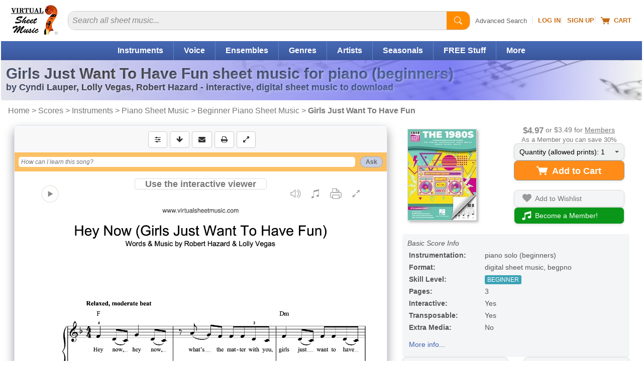

--- FILE ---
content_type: application/javascript
request_url: https://cdn3.virtualsheetmusic.com/vc/js/item_optimized64HL.min.js?v=1_0&_=1765991332614
body_size: 5455
content:
var CDN1=$("#GLOBcdn1").val();var CDN2=$("#GLOBcdn2").val();if(!CDN1){CDN1="cdn3.virtualsheetmusic.com"}if(!CDN2){CDN2="cdn4.virtualsheetmusic.com"}$("body").on("click",".genericfancyiframe, #versrequest, #displayDVD1, #displayDVD2, #virtualshot, .largefb, #displayVideo, #displayVideoScorch, #displayVideoScorch2",function(event){event.preventDefault();var hk=$(this);ckfnbx(hk)});function ckfnbx(hk,url,par1,par2){if(typeof $.fancybox==="undefined"){$.getScript("//"+CDN1+"/vc/js/extras/fancybox.js");var uick4=setInterval(function(){if(typeof $.fancybox!=="undefined"){clearInterval(uick4);setfcbx(hk,url,par1,par2)}},100)}else{setfcbx(hk,url,par1,par2)}}function setfcbx(hk,url,par1,par2){if(hk=="email-send"){$.fancybox({width:"500px",height:"auto",autoSize:false,transitionIn:"elastic",speedIn:500,speedOut:500,transitionOut:"none",type:"iframe",margin:[100,20,20,20],href:url})}else if(hk=="print"){$.fancybox({width:"500px",height:"auto",autoSize:false,transitionIn:"elastic",speedIn:500,speedOut:500,transitionOut:"none",type:"iframe",margin:[80,20,20,20],href:"/scripts/waitprint.php",afterShow:function(){callprint(par1,par2)}})}else if(hk=="dwnfy"){$.fancybox({width:"500px",height:"auto",autoSize:false,transitionIn:"elastic",speedIn:500,speedOut:500,transitionOut:"none",type:"iframe",margin:[100,20,20,20],href:"/scripts/dwncall.php?wdw="+par1+"&url="+url})}else if(hk=="startkb"){$.getScript("//"+CDN1+"/vc/js/videokey_v_4_2.min.js")}else{var id=hk.attr("id");if(id=="versrequest"){$.fancybox(hk,{width:700,height:690,autoSize:false,transitionIn:"elastic",speedIn:500,speedOut:500,transitionOut:"none",type:"iframe",margin:[90,20,0,20]})}else if(hk.hasClass("genericfancyiframe")){$.fancybox(hk,{width:815,height:550,autoSize:false,transitionIn:"elastic",speedIn:500,speedOut:500,transitionOut:"none",type:"iframe"})}}$(".fancybox").fancybox()}function closerequestwindow(){jQuery.fancybox.close();return false}var currapl;var lastael;var maxpg=parseInt($("#maxpg").val());var pgn=parseInt($("#pgdisplayed").val());var maxpgprv=parseInt($("#maxpgprv").val());var pagepxwidth=658;var prepagepxwidth=pagepxwidth;var maxthmbsORIG=7;var maxthmbs=maxthmbsORIG;var maxthmbsrel=maxthmbs;var starttcx;var starttcy;var changetc;var slidedifftc=0;var dvwidthff;var dvheightff;var widthff;var heightff;var thmshft=89;var starttcxth;var starttcyth;var changetcth;var offchangetcth=0;var lastpgth;var cktm=0;var loaded=0;var firstimgdef=0;var fullscreenflag=0;var fullscreenfk=0;var fullscreefkcnt;var prevpagepxwidth;var forcenofs=0;var intron=0;var kbon=0;var vkbdone=0;var intrlst=0;var intrlstvw=0;var listcnt;var XVAR_newscorch;var XVAR_product_source_id;var XVAR_scorchwarn1;var XVAR_boughtflag;var XVAR_HLpreview_image;var XVAR_tk=$("#XVAR_tk").val();var XVAR_rt;var XVAR_frds;var XVAR_itemrefunded;var XVAR_rttk;var XVAR_temporefunded;var XVAR_forcescorchdisplay;var XVAR_isfree;var XVAR_vscore;var XVAR_offid;var XVAR_dir;var XVAR_subdir;var XVAR_nopreviewflag;var XVAR_isoffer;var XVAR_link_offer_array;var XVAR_ITEMtk=$("#XVAR_ITEMtk").val();var XVAR_offerrequestflag;var XVAR_titlehereSEO;var XVAR_memberprice;var XVAR_isfirstpage=$("#XVAR_isfirstpage").val();var btcid;var btcidff;var hs=window.location.hash;var defaulttab="info";var defaulttabsub="";var defaulttabhs="info";var defaulttabn="6";var predefaulttab=defaulttab;var mp3ch;var midich;var atbsel=1;var videoch;var zipch;var itemid=$("#itemid").val();var fsPreWidth=0;window.onhashchange=function(){hs=window.location.hash;checkhs(hs)};checkhs(hs,1);function checkhs(hs,first){if(hs.indexOf("#tab=")!=-1){var hstb=hs.replace("#tab=","");var hsar=hstb.split("&");var tab="";if(hsar[0]!=defaulttab){if(hsar[0]=="info"&&defaulttab!="info"){tab="infotablk"}else if(hsar[0]=="mp3"&&defaulttab!="audio"&&defaulttabsub!="mp3"){tab="audiotablk";atbsel=1}else if(hsar[0]=="midi"&&defaulttab!="audio"&&defaulttabsub!="midi"){tab="audiotablk";atbsel=2}else if(hsar[0]=="video"&&defaulttab!="video"){tab="videotablk"}else if(hsar[0]=="all"&&defaulttab!="zip"){tab="ziptablk"}if(tab){showtab(tab)}}}else if(hs.indexOf("#kb")!=-1&&!kbon&&$("#kbvideobt").length){startkbvideo()}else if(!first){showtab("infotablk")}}function removeHash(){var scrollV,scrollH,loc=window.location;if("pushState"in history)history.pushState("",document.title,loc.pathname+loc.search);else{scrollV=document.body.scrollTop;scrollH=document.body.scrollLeft;loc.hash="";document.body.scrollTop=scrollV;document.body.scrollLeft=scrollH}}function isScrolledIntoView(elem){var docViewTop=$(window).scrollTop();var docViewBottom=docViewTop+$(window).height();var elemTop=$(elem).offset().top;var elemBottom=elemTop+$(elem).height();return elemBottom<=docViewBottom&&elemTop>=docViewTop}$(".bootstrap button").click(function(){var btid=$(this).attr("data-action");if(btid=="download"){dodnwl($(this))}else if(btid=="email-send"){if(XVAR_isfirstpage){var url="/cgi-bin/tell/tell2.php?from="+$("#itemid").val()+"&fancycall=1"}else{var url="/cgi-bin/secure/SendEmail.php?name="+$("#itemid").val()+"&pdfile1="+$("#itemid").val()+"&npdfs=1&ticket="+XVAR_ITEMtk+"&fancycall=1"}ckfnbx("email-send",url)}else if(btid=="print"){var full=0;var go=1;if(!XVAR_isfirstpage){full=1}if(!full){var txh="PLEASE NOTE: You are going to print just the first page preview of this title. To print out the complete music, you need to buy it";if(!confirm(txh)){go=0}}if(go){ckfnbx("print",url,itemid,full)}}else if(btid=="full-screen"){if(supportsFullscreenAPI()&&!forcenofs){if(document.fullscreenElement||document.webkitFullscreenElement||document.mozFullScreenElement||document.msFullscreenElement){fsPreWidth=0;if(document.exitFullscreen){document.exitFullscreen()}else if(document.mozCancelFullScreen){document.mozCancelFullScreen()}else if(document.webkitExitFullscreen){document.webkitExitFullscreen()}else if(document.msExitFullscreen){document.msExitFullscreen()}$("#hlimpr").removeClass("hlFirstImgFs")}else{fsPreWidth=$(window).width();element=$("#viewerbox").get(0);if(element.requestFullscreen){element.requestFullscreen()}else if(element.mozRequestFullScreen){element.mozRequestFullScreen()}else if(element.webkitRequestFullscreen){element.webkitRequestFullscreen(Element.ALLOW_KEYBOARD_INPUT)}else if(element.msRequestFullscreen){element.msRequestFullscreen()}$("#hlimpr").addClass("hlFirstImgFs")}}}else if(btid=="video"){startkbvideo()}});$(window).resize(function(){if(fsPreWidth&&$(window).width()==fsPreWidth){$("#hlimpr").removeClass("hlFirstImgFs");fsPreWidth=0}});function dodnwl(el,lmt,ofr){if(el.hasClass("limited")||lmt){membersonlypdf("",1)}else{var rawurl=$("#downlink").val();var url=encodeURIComponent(rawurl);if(is_touch_device()){window.location=rawurl}else{dwnfy(url)}}}function dwnfy(url){var wdw=$(window).width();ckfnbx("dwnfy",url,wdw)}function startkbvideo(){if($("#PDFobjectreal").length){var url=window.location.href+"?refresh="+Math.floor(Math.random()*1e3+1)+"#kb";window.location.href=url}if(typeof $.ui==="undefined"){var element=document.createElement("link");element.href="/vc/css/responsive/jQueryDialogUI.min.css";element.rel="stylesheet";element.id="jqueryuiid";element.type="text/css";document.body.appendChild(element);$.getScript("//"+CDN1+"/vc/js/extras/jqueryUI.js");var uick5=setInterval(function(){if(typeof $.ui!=="undefined"){clearInterval(uick5);startkbvideocore()}},100)}else{startkbvideocore()}}function startkbvideocore(){$(".intrtgllk").addClass("kbtgllk");if(vkbdone){setkbtgl()}else{ckfnbx("startkb")}}function callprint(itemid,full){XVAR_rttk=$("#XVAR_rttk").val();$("<iframe />");$("<iframe />",{name:"printframe",id:"printframe",src:"/scripts/printframe.php?rttk="+XVAR_tk+"&id="+itemid}).appendTo("body").on("load",function(){if(typeof window.onafterprint=="undefined"&&typeof window.matchMedia!="undefined"){var mediaQueryList=window.frames["printframe"].matchMedia("print");mediaQueryList.addListener(function(mql){if(mql.matches){$(".fancybox-wrap").hide()}else{$.fancybox.close();setTimeout(function(){$("#printframe").remove()},100)}});setTimeout(function(){var target=document.getElementById("printframe");try{target.contentWindow.document.execCommand("print",false,null)}catch(e){target.contentWindow.print()}},1e3)}else{setTimeout(function(){if(typeof window.onafterprint!="undefined"){window.frames["printframe"].onafterprint=function(){$.fancybox.close();setTimeout(function(){$("#printframe").remove()},100)};window.frames["printframe"].onbeforeprint=function(){$(".fancybox-wrap").hide()}}var target=document.getElementById("printframe");try{if(!target.contentWindow.document.execCommand("print",false,null)){window.frames["printframe"].focus();window.frames["printframe"].print()}}catch(e){target.contentWindow.print()}},1e3)}})}function membersonlypdf(e,memberprice){var texthr=$("#prvtextdwbt").val();$("#fbvrti").text(texthr);membersonly(e,memberprice,texthr,1)}function is_touch_device(){return"ontouchstart"in window||navigator.maxTouchPoints}function supportsFullscreenAPI(){return void 0===document.fullscreenEnabled&&void 0===document.webkitFullscreenEnabled&&void 0===document.mozFullScreenEnabled&&void 0===document.msFullscreenEnabled?!1:!0}$("<img/>").load(function(){}).attr("src","//"+CDN1+"/images/icons/loader.gif");$("body").on("click",".tablks",function(event){var tab=$(this).attr("id");showtab(tab)});function adddeftab(defaulttab,lochere,defaulttabhs,defaulttabn){if(!$("#"+defaulttab+"tablk").length){$("#"+defaulttab+"tabimg").wrap('<A id="'+defaulttab+'tablk" href="'+lochere+"#tab="+defaulttabhs+'" class="tablks"></A>');$("#"+defaulttab+"tabimg").removeClass("CP_btnl");$("#"+defaulttab+"tabimg").addClass("CP_btl")}}function showtab(tab){if(tab.replace("tablk","")!=defaulttab){if($("#idcontainer").val()!=itemid){var itemidhere=$("#idcontainer").val()}else{var itemidhere=itemid}var lochere=window.location.href;lochere=lochere.replace(/\#.+$/,"");if(tab=="infotablk"){$("#infotabimg").unwrap();$("#infotabimg").addClass("CP_btnl");$("#infotabimg").removeClass("CP_btl");adddeftab(defaulttab,lochere,defaulttabhs,defaulttabn);stopsplau();$("#"+defaulttab+"tab_content").slideUp(1,function(){$("#infotab_content").slideDown(1)});$("#ProductTabsUnderRESP").slideDown(1);$("#sottonavig").slideUp("hide");defaulttab="info";defaulttabsub="";defaulttabhs="info";defaulttabn="6"}else if(tab=="audiotablk"){if($("#multikbvd").length){setkbtgl()}$("#audiotabimg").unwrap();$("#audiotabimg").addClass("CP_btnl");$("#audiotabimg").removeClass("CP_btl");adddeftab(defaulttab,lochere,defaulttabhs,defaulttabn);stopsplau();$("#"+defaulttab+"tab_content").slideUp(1,function(){if(atbsel==1&&!mp3ch||atbsel==2&&!midich){$("#"+defaulttab+"tab_content").after('<DIV class="ldwhl"></DIV>');$(".ldwhl").slideDown(1);if(atbsel==1){var tabhere="mp3"}else{var tabhere="midi"}XVAR_titlehereSEO=$("#XVAR_titlehereSEO").val();$.post("/scripts/viewer/AJAX_audio.php",{id:itemidhere,titlehereSEO:XVAR_titlehereSEO,tab:tabhere},function(data){if(!data.success){ajxerr()}else{$(".ldwhl").remove();$("#audiotab_content").html(data.contents);$("#audiotab_content").slideDown(1);if(atbsel==1){mp3ch=data.contents}else{midich=data.contents}}})}else if(atbsel==1&&mp3ch){$("#audiotab_content").html(mp3ch);$("#audiotab_content").slideDown(1)}else if(atbsel==2&&midich){$("#audiotab_content").html(midich);$("#audiotab_content").slideDown(1)}$("#ProductTabsUnderRESP").slideUp(1);$("#sottonavig").slideDown("hide");if(atbsel==1){$("#mp3subtb").addClass("active");$("#midisubtb").removeClass("active");defaulttabsub="mp3"}else{$("#midisubtb").addClass("active");$("#mp3subtb").removeClass("active");defaulttabsub="midi"}});defaulttab="audio";defaulttabhs="mp3";defaulttabn="13"}else if(tab=="videotablk"){if($("#multikbvd").length){setkbtgl()}$("#videotabimg").unwrap();$("#videotabimg").addClass("CP_btnl");$("#videotabimg").removeClass("CP_btl");adddeftab(defaulttab,lochere,defaulttabhs,defaulttabn);stopsplau();predefaulttab=defaulttab;showvdtb();defaulttab="video";defaulttabsub="";defaulttabhs="video";defaulttabn="7"}else if(tab=="ziptablk"){if($("#multikbvd").length){setkbtgl()}$("#ziptabimg").unwrap();$("#ziptabimg").addClass("CP_btnl");$("#ziptabimg").removeClass("CP_btl");adddeftab(defaulttab,lochere,defaulttabhs,defaulttabn);stopsplau();$("#"+defaulttab+"tab_content").slideUp(1,function(){if(!zipch){$("#"+defaulttab+"tab_content").after('<DIV class="ldwhl"></DIV>');$(".ldwhl").slideDown(1);XVAR_titlehereSEO=$("#XVAR_titlehereSEO").val();$.post("/scripts/viewer/AJAX_zip.php",{id:itemidhere,titlehereSEO:XVAR_titlehereSEO,tab:"zip"},function(data){if(!data.success){ajxerr()}else{$(".ldwhl").remove();$("#ziptab_content").html(data.contents);$("#ziptab_content").slideDown(1);zipch=data.contents}})}else{$("#ziptab_content").html(zipch);$("#ziptab_content").slideDown(1)}});$("#ProductTabsUnderRESP").slideDown(1);$("#sottonavig").slideUp("hide");defaulttab="zip";defaulttabsub="";defaulttabhs="all";defaulttabn="8"}else if(tab=="mp3subtb"){if(!$("#mp3subtb").hasClass("active")){$("#midisubtb").removeClass("active");$("#mp3subtb").addClass("active");stopsplau();$("#audiotab_content").slideUp(1,function(){$("#audiotab_content").html(mp3ch);$("#audiotab_content").slideDown(1)})}atbsel=1;defaulttabsub="mp3"}else if(tab=="midisubtb"){if(!$("#midisubtb").hasClass("active")){$("#mp3subtb").removeClass("active");$("#midisubtb").addClass("active");stopsplau();$("#audiotab_content").slideUp(1,function(){if(!midich){$("#"+defaulttab+"tab_content").after('<DIV class="ldwhl"></DIV>');$(".ldwhl").slideDown(1);XVAR_titlehereSEO=$("#XVAR_titlehereSEO").val();$.post("/scripts/viewer/AJAX_audio.php",{id:itemidhere,titlehereSEO:XVAR_titlehereSEO,tab:"midi"},function(data){if(!data.success){ajxerr()}else{$(".ldwhl").remove();$("#audiotab_content").html(data.contents);$("#audiotab_content").slideDown(1);midich=data.contents}})}else{$("#audiotab_content").html(midich);$("#audiotab_content").slideDown(1)}})}atbsel=2;defaulttabsub="midi"}}}function stopsplau(){if(currapl&&$("#audiodv_"+currapl+" .audioplayer-time").length){document.getElementById("audiopl_"+currapl).pause()}if(typeof player!="undefined"){player.stopVideo()}}function showvdtb(subtd,vid){if(vid){$("#currvid").val(vid)}if(predefaulttab){$("#predefaulttab").val(predefaulttab)}$.getScript("//"+CDN1+"/vc/js/extras/video_tab_v_4_1.min.js")}ckntrg=function(){ckntrgo()};document.addEventListener("scroll",ckntrg);window.addEventListener("resize",ckntrg);window.addEventListener("orientationchange",ckntrg);ckntrgo();function ckntrgo(){if($("#osvgbar").length&&isScrolledIntoView("#osvgbar")){$(".svgicons, .svgicnlk").css("display","inline-block")}XVAR_titlehereSEO=$("#XVAR_titlehereSEO").val();if($("#idcontainer").val()!=itemid){var itemidhere=$("#idcontainer").val()}else{var itemidhere=itemid}if($("#scrollVideo").length&&isScrolledIntoView("#scrollVideo")){showVideosAJAX(itemidhere);document.removeEventListener("scroll",ckntrg);window.removeEventListener("resize",ckntrg);window.removeEventListener("orientationchange",ckntrg)}}function showVideosAJAX(itemidhere){var element=document.createElement("link");element.href="/scripts/rating/css/rating.min.css";element.rel="stylesheet";element.type="text/css";document.body.appendChild(element);XVAR_composerlastname=$("#XVAR_composerlastname").val();if(typeof vid==="undefined"){vid=$("#XVAR_vid").val()}if(typeof subtd==="undefined"){var subtd=""}$.post("/scripts/viewer/AJAX_video.php",{id:itemidhere,titlehereSEO:XVAR_titlehereSEO,tab:"video",subtd:subtd,vid:vid,superlink:"",composerlastname:XVAR_composerlastname,scroll:1},function(data){if(!data.success){$("#midiCtn").after('<a href="#tab=video">Click Here for VIDEO files!</a>')}else{$("#scrollVideo").html(utf8_decode(data.contents));$("#scrollVideo").slideDown(1);$("a.rater").click(function(event){event.preventDefault();var parameterString=this.href.replace(/.*\?(.*)/,"$1");var parameterTokens=parameterString.split("&");var parameterList=new Array;for(j=0;j<parameterTokens.length;j++){var parameterName=parameterTokens[j].replace(/(.*)=.*/,"$1");var parameterValue=parameterTokens[j].replace(/.*=(.*)/,"$1");parameterList[parameterName]=parameterValue}var theratingID=parameterList["q"];var theVote=parameterList["j"];var theuserIP=parameterList["t"];var theunits=parameterList["c"];sndReq(theVote,theratingID,theuserIP,theunits)});$(".cnfvd").click(function(event){event.preventDefault();if(confirm("Are you sure?")){var hrf=this.href.replace(/^.+confirm=/,"");$.post("/scripts/viewer/AJAX_video.php",{id:itemidhere,action:"confirm",ytid:hrf},function(data){if(!data.success){ajxerr()}else{videoch="";showvdtb(3)}})}});$(".rmvvd").click(function(event){event.preventDefault();if(confirm("Are you sure?")){var hrf=this.href.replace(/^.+delete=/,"");$.post("/scripts/viewer/AJAX_video.php",{id:itemidhere,action:"delete",ytid:hrf},function(data){if(!data.success){ajxerr()}else{videoch="";showvdtb(2)}})}});$(".addytbt").click(function(event){event.preventDefault();var idhr=$(this).attr("id");$(this).hide();if(idhr.indexOf("1")!=-1){var idhr2=$("#ytidfl1").val();$("#ldwh1").removeClass("hide")}else{var idhr2=$("#ytidfl2").val();$("#ldwh2").removeClass("hide")}$.post("/scripts/viewer/AJAX_video.php",{id:itemidhere,action:"newvideo",ytid:idhr2},function(data){if(!data.success){ajxerr()}else{$(".ldwh").addClass("hide");$("#"+idhr).show();if(data.error=="noyoutubeid"){alert("Please, enter a YouTube video ID or URL")}else if(data.error=="wrongyoutubeid"){alert("Your entered YouTube video ID or URL looks wrong")}else if(data.error=="errorsample"){alert("Please, do not enter the example we have suggested!")}else{videoch="";showvdtb(1,idhr2)}}})});function utf8_decode(str_data){var tmp_arr=[],i=ac=c1=c2=c3=0;str_data+="";while(i<str_data.length){c1=str_data.charCodeAt(i);if(c1<128){tmp_arr[ac++]=String.fromCharCode(c1);i++}else if(c1>191&&c1<224){c2=str_data.charCodeAt(i+1);tmp_arr[ac++]=String.fromCharCode((c1&31)<<6|c2&63);i+=2}else{c2=str_data.charCodeAt(i+1);c3=str_data.charCodeAt(i+2);tmp_arr[ac++]=String.fromCharCode((c1&15)<<12|(c2&63)<<6|c3&63);i+=3}}return tmp_arr.join("")}var xmlhttp;if(!xmlhttp&&typeof XMLHttpRequest!="undefined"){try{xmlhttp=new XMLHttpRequest}catch(e){xmlhttp=false}}function myXMLHttpRequest(){var xmlhttplocal;try{xmlhttplocal=new ActiveXObject("Msxml2.XMLHTTP")}catch(e){try{xmlhttplocal=new ActiveXObject("Microsoft.XMLHTTP")}catch(E){xmlhttplocal=false}}if(!xmlhttplocal&&typeof XMLHttpRequest!="undefined"){try{var xmlhttplocal=new XMLHttpRequest}catch(e){var xmlhttplocal=false;alert("couldn't create xmlhttp object")}}return xmlhttplocal}function sndReq(vote,id_num,ip_num,units){var theUL=document.getElementById("unit_ul"+id_num);theUL.innerHTML='<div class="loading"></div>';xmlhttp.open("get","/scripts/rating/rpc.php?j="+vote+"&q="+id_num+"&t="+ip_num+"&c="+units);xmlhttp.onreadystatechange=handleResponse;xmlhttp.send(null)}function handleResponse(){if(xmlhttp.readyState==4){if(xmlhttp.status==200){var response=xmlhttp.responseText;var update=new Array;if(response.indexOf("|")!=-1){update=response.split("|");changeText(update[0],update[1])}}}}function changeText(div2show,text){var IE=document.all?1:0;var DOM=0;if(parseInt(navigator.appVersion)>=5){DOM=1}if(DOM){var viewer=document.getElementById(div2show);viewer.innerHTML=text}else if(IE){document.all[div2show].innerHTML=text}}}})}function CheckIsIE(){return/MSIE|Trident/.test(navigator.userAgent)}$("body").on("click",".iconCover",function(event){event.preventDefault();const targetId="#ProdMainBlockRESP";smoothScrollToElement(targetId)});

--- FILE ---
content_type: application/javascript
request_url: https://cdn3.virtualsheetmusic.com/vc/js/interviews_adv_v_3_46.min.js?v=1_1
body_size: 6795
content:
var loadedextjs=0;var placeholdervar="leave a comment or question";var placeholderrevvar="leave a review";var placeholderrevvarr="leave your reply";var GLOBreviewslimitchunk=10;var antidbhgl=0;var recordsNo=0;var totreviews=$("#totreviews").val();var moreReviews=0;var globcomm="";var globrating="";var globtitlereview="";var globnamehere="";var globemailhere="";var autosavecommentID;var loadedcomment;setautosavelistener();function setautosavelistener(){$(".autosave").click(function(){var idname=$(this).attr("ID");clearInterval(autosavecommentID);autosavecommentID=setInterval(function(){autosavecomment(idname)},2e3);$(window).unload(function(){autosavecomment(idname)})})}function autosavecomment(element){if(element.indexOf("commenthere_reply_to_")!=-1){var idnumber=element.replace("commenthere_reply_to_","")}else{var idnumber=0}var comment=$("#"+element).val();var rating=$("#rating").val();var titlereview=$("#titlereview").val();if(idnumber){var namehere=$("#namehere_reply_to_"+idnumber).val()}else{var namehere=$("#namehere").val()}if(!namehere){namehere=$("#namehereFB").val()}if(idnumber){var emailhere=$("#emailhere_reply_to_"+idnumber).val()}else{var emailhere=$("#emailhere").val()}if(!emailhere){emailhere=$("#emailhereFB").val()}var interviewid=$("#interviewid").val();if(comment!=placeholdervar&&comment!=placeholderrevvar&&(comment!=globcomm||rating!=globrating||titlereview!=globtitlereview||namehere!=globnamehere||emailhere!=globemailhere)){$.ajax({type:"POST",url:location.protocol+"//www.virtualsheetmusic.com/interviews/commons_adv/autosave_ajax.php",data:"comment="+comment+"&rating="+rating+"&titlereview="+titlereview+"&namehere="+namehere+"&emailhere="+emailhere+"&interviewid="+interviewid,success:function(msg){if(msg!="error"){}globcomm=comment;globrating=rating;globtitlereview=titlereview;globnamehere=namehere;globemailhere=emailhere}})}}function editcomment(uid,isreply){var divid="#commentmainblock_"+uid;var diveditid="#editform_"+uid;var commentinner="#commentinner_"+uid;var commenttitle="#commenttitle_"+uid;$(divid).hide();$("#replylineid_"+uid).hide();$(diveditid).hide();$(diveditid).css({"background-color":"#FFFFEB",padding:"10px"});if($(commenttitle).length&&!isreply){var ratingcontainer=$("#ratingcontainer").clone();ratingcontainer.attr("id","ratingcontainer_edit_"+uid);ratingcontainer.find("[id]").each(function(){var th=$(this);var newID=th.attr("id")+"_edit_"+uid;th.attr("id",newID)});ratingcontainer.find("[name]").each(function(){var th=$(this);var newID=th.attr("name")+"_edit_"+uid;th.attr("name",newID)});$(diveditid).append(ratingcontainer);$("#rating_edit_"+uid).val($("#ratingvalue_"+uid).attr("content"));$(diveditid).append('<BR><INPUT size="40" maxlength="60" type="text"  id="edittitlehere_'+uid+'" name="edittitleval" value="'+$(commenttitle).text()+'"><BR><BR>')}$(diveditid).append('<TEXTAREA id="editcommenthere_'+uid+'" name="editcommenthereval" rows="4" cols="50" style="width:95%;max-width:400px;">'+$(commentinner).text()+"</TEXTAREA>");$(diveditid).append('<DIV style="margin-top:10px"><div class="NEWHOMEboxinnerbtout"><input name="updatepostbutton_'+uid+'" id="updatepostbutton_'+uid+'" type="button" value="Update Post" title="Update your post" class="NEWHOMEboxinnerbtbl NEWHOMEboxinnerbtIP"></div>&nbsp;&nbsp;<div class="NEWHOMEboxinnerbtout"><input name="cancel" id="cancelupdatepostbutton_'+uid+'" type="button" value="Cancel" title="Cancel" class="NEWHOMEboxinnerbtgr NEWHOMEboxinnerbtIP"></div></DIV>');$("#updatepostbutton_"+uid).click(function(){sendeditedcomment(uid);return false});$("#cancelupdatepostbutton_"+uid).click(function(){$(diveditid).hide("fast",function(){$(divid).show();$("#replylineid_"+uid).show();$(this).empty()});return false});$(diveditid).show("fast")}function sendeditedcomment(uid){var divid="#commentmainblock_"+uid;var diveditid="#editform_"+uid;var commentinner="#commentinner_"+uid;var commenttitle="#commenttitle_"+uid;var editcommenthere="#editcommenthere_"+uid;var edittitle="#edittitlehere_"+uid;var editrating="#rating_edit_"+uid;var ratingimg="#ratingimg_"+uid;var ratingvalue="#ratingvalue_"+uid;var editlink="#editlink_"+uid;var url=$(editlink).attr("href");var isreply=getURLParameter(url,"isreply");if($(edittitle).length){var edittitleval=$(edittitle).val()}else{var edittitleval=""}var editcommenthereval=$(editcommenthere).val();editcommenthereval=editcommenthereval.replace("<BR><BR>\n","\n");var editratingval=$(editrating).val();var supervisor=$("#supervisorcontainer").val();var forreviews=$("#forreviews").val();$("#CommentCreateStatus").hide();$("#CommentDeleteStatus").hide();$.post("/interviews/commons_adv/comments_handler.inc",{op:"edit",uid:uid,supervisor:supervisor,forreviews:forreviews,edittitleval:edittitleval,editcommenthereval:editcommenthereval,editratingval:editratingval,isreply:isreply},function(data){if(!data.success){if(data.error.edittitleval){$("input[name=edittitleval]").addClass("commenttextError")}if(data.error.editcommenthereval){$("textarea[name=editcommenthereval]").addClass("commenttextError")}}else{$(diveditid).hide("fast",function(){if($(ratingimg).length&&editratingval&&!isreply){$(ratingimg).attr("src","/images/icons/rating/"+editratingval+".gif");$(ratingimg).attr("alt","Rating: "+editratingval);$(ratingvalue).attr("content",editratingval)}if($(commenttitle).length&&edittitleval&&!isreply){$(commenttitle).text(edittitleval)}$("#snipdesc_"+uid).remove();$(commentinner).html(data.comment);$(divid).show();$("#replylineid_"+uid).show();$(this).empty()})}},"json")}function deletecomment(uid){var supervisor=$("#supervisorcontainer").val();var forreviews=$("#forreviews").val();var divid="#comment_"+uid;$("#CommentCreateStatus").hide();$("#CommentDeleteStatus").hide();if(confermashared()){$.post("/interviews/commons_adv/comments_handler.inc",{op:"delete",uid:uid,supervisor:supervisor,forreviews:forreviews},function(data){if(!data.success){}else{$("#CommentStatusDisplayNEW").text($("#CommentDeleteStatus").text());$("#CommentStatusDisplayNEW").show("fast").css({"background-color":"orange",color:"#000"}).delay(3e3).animate({"background-color":"#fff",color:"#fff"},800,"swing",function(){$("#CommentStatusDisplayNEW").hide("fast")});$(divid).fadeOut(700,function(){if(data.domwork){if($(this).next().attr("class")=="hiddenarrowreply"){$(this).next().remove()}else if($(this).next().next().attr("class")=="hiddenarrowreply"){$(this).next().next().remove()}}else{if($(this).prev().attr("class")=="hiddenarrowreply"){$(this).prev().remove()}else if($(this).prev().prev().attr("class")=="hiddenarrowreply"){$(this).prev().prev().remove()}else if($(this).prev().attr("class")=="arrowreply"){$(this).prev().remove();$(this).parent().remove()}else if($(this).prev().prev().attr("class")=="arrowreply"){$(this).prev().prev().remove();$(this).parent().remove()}}$(this).remove()})}},"json")}}function opencmnt(){$("#extrafields").show(500);if($("#forreviews").length){if($("#commenthere").val()==placeholderrevvar||$("#commenthere").val()==placeholdervar||$("#commenthere").val()==placeholderrevvarr){$("#commenthere").val("")}}else{if($("#commenthere").val()==placeholdervar||$("#commenthere").val()==placeholderrevvar||$("#commenthere").val()==placeholderrevvarr){$("#commenthere").val("")}}$("#commenthere").css("color","#000");$(document).find('div[id^="commentblock_reply_to_"]').each(function(){var elem=$(this);if($("#"+elem.attr("id")).is("*")){var commenthere=elem.attr("id").replace("commentblock","commenthere");if($("#"+commenthere).val()=="leave your reply"||$("#"+commenthere).val()==""){$($(this)).slideUp("fast",function(){$(this).remove()})}}})}$("#QuestionTabContent").hide();$("#TranscriptTabContent").hide();if($("#forreviews").length){$("#commenthere").text(placeholderrevvar)}else{$("#commenthere").text(placeholdervar)}$(".memberloginlinkcls").on("click",function(event){var destino="https://www.virtualsheetmusic.com/cgi-bin/access/login_fancy.php?popupflag=1";OpenWindowFF(destino,"",400,450,"Member Login");event.preventDefault()});$("#CommentTab").click(function(){$("#CommentTab").empty();$("#QuestionTab").empty();$("#TranscriptTab").empty();$("#CommentTab").append("<B>Comments</B>");$("#TranscriptTab").append('<A href="javascript:void(0)">Video Transcript</A>');$("#QuestionTab").append('<A href="javascript:void(0)">Questions Selected</A>');$("#QuestionTabContent").hide();$("#TranscriptTabContent").hide();$("#CommentTabContent").show()});$("#QuestionTab").click(function(){$("#CommentTab").empty();$("#QuestionTab").empty();$("#TranscriptTab").empty();$("#CommentTab").append('<A href="javascript:void(0)">Comments</A>');$("#QuestionTab").append("<B>Questions Selected</B>");$("#TranscriptTab").append('<A href="javascript:void(0)">Video Transcript</A>');$("#CommentTabContent").hide();$("#TranscriptTabContent").hide();$("#QuestionTabContent").show()});$("#TranscriptTab").click(function(){$("#CommentTab").empty();$("#QuestionTab").empty();$("#TranscriptTab").empty();$("#CommentTab").append('<A href="javascript:void(0)">Comments</A>');$("#QuestionTab").append('<A href="javascript:void(0)">Questions Selected</A>');$("#TranscriptTab").append("<B>Video Transcript</B>");$("#CommentTabContent").hide();$("#QuestionTabContent").hide();$("#TranscriptTabContent").show()});$("#submitcomment").click(function(){clearInterval(autosavecommentID);$("textarea[name=commenthere]").removeClass("commenttextError");$("#commenterror").hide();$("input[name=namehere]").removeClass("commenttextError");$("input[name=emailhere]").removeClass("commenttextError");$("input[name=verifyword]").removeClass("commenttextError");$("input[name=titlereview]").removeClass("commenttextError");$("#CommentCreateStatus").hide();$("#CommentDeleteStatus").hide();$.post("/interviews/commons_adv/comments_handler.inc",$("#commentsform").serialize(),function(data){if(!data.success){if(data.error.comment){$("textarea[name=commenthere]").addClass("commenttextError")}if(data.error.verifyword){$("input[name=verifyword]").addClass("commenttextError")}if(data.error.commentsize){$("textarea[name=commenthere]").addClass("commenttextError");$("#commenterror").show()}if(data.error.titlereview){$("input[name=titlereview]").addClass("commenttextError")}if(data.error.name){$("input[name=namehere]").addClass("commenttextError")}if(data.error.name){$("input[name=verifyword]").addClass("commenttextError")}if(data.error.email){$("input[name=emailhere]").addClass("commenttextError")}if(data.error.samecontent){$("#CommentStatusDisplay").text("You have already entered this comment");$("#CommentStatusDisplay").css({"background-color":"orange",color:"#000"})}}else{$(data.comment).prependTo("#CommentsAjax").hide().slideDown();$("#commentcore_"+data.uid).css({"background-color":"orange"}).delay(500).animate({opacity:.25},200,function(){$("#commentcore_"+data.uid).css({"background-color":"#fff",opacity:1})});$("#CommentStatusDisplay").text($("#CommentCreateStatus").text());$("#CommentStatusDisplay").css({"background-color":"#339933",color:"#fff"}).delay(5e3).animate({"background-color":"#fff"},800);$('<DIV class="replythankyou" style="margin-bottom:10px">Thank you for your comment!</DIV>').insertBefore("#commentbox").delay(5e3).slideUp();if($("#forreviews").length){$("#commenthere").val(placeholderrevvar);$("#titlereview").val("");$("#rating").val(5)}else{$("#commenthere").val(placeholdervar)}$("#commenthere").css("color","#777");var divid="#comment_"+data.uid;$(".deletecomment",divid).click(function(){var uid=$(this).attr("uid");deletecomment(uid);return false});$(".editcomment").click(function(){var uid=$(this).attr("uid");var url=$(this).attr("href");var isreply=getURLParameter(url,"isreply");editcomment(uid,isreply);return false})}},"json");return false});$(".deletecomment").click(function(){var uid=$(this).attr("uid");deletecomment(uid);return false});$(".editcomment").click(function(){var uid=$(this).attr("uid");var url=$(this).attr("href");var isreply=getURLParameter(url,"isreply");editcomment(uid,isreply);return false});$(document).on("click",".morereviewslink",function(event){recordsNo=$(document).find(".cmr").length;event.preventDefault();morepostings(recordsNo)});$("#commenthere").focus(function(event){opencomment(event)});$("#commenthere").click(function(event){opencomment(event)});function opencomment(event){event.stopPropagation();if(loadedextjs){opencmnt()}else{loadedextjs=1;startfbjs();var jsinter=setInterval(function(){if($("#fbnlogoutbtn").length||$("#fbloginbtn").length){clearInterval(jsinter);opencmnt()}},100)}}$("#jclkreferences").click(function(event){event.preventDefault();var conts=$("#prevFreeSheetMusic").html();$("#jreferences").prepend(conts);var scrollTop=$(window).scrollTop(),scrollTop=scrollTop+20;$("#jreferencesout").css({top:scrollTop+"px"});$("#jreferences").css({width:"264px","background-color":"#fff"});$("#jreferences h4").css({"text-align":"center","padding-top":"12px"});$("#jreferencesout").show("slow")});$(".jclkreferencesclose").click(function(event){event.preventDefault();var conts=$("#prevFreeSheetMusic").html();$("#jreferencesout").hide("slow");$("#jreferences").empty()});let lesafeCC=0;let lesafeCCpre=0;if($("#s_id").val()){var spliturl=window.location.href.split("#");var commid;if(spliturl[1]){var splithash=spliturl[1].split("_");commid=splithash[1]}$.post(location.protocol+"//www.virtualsheetmusic.com/interviews/commons_adv/autoload_ajax.php",{interviewid:$("#interviewid").val(),commid:commid},function(data){if(data.success){loadedcomment=data.comment;$("#commenthere").val(data.comment);$("#rating").val(data.rating);$("#titlereview").val(data.title);$("#namehere").val(data.name);$("#emailhere").val(data.email)}if(data.gotrep){reply_to=data.reply_to;if(commid){if(reply_to&&reply_to!=commid){commid=reply_to}var commidfound=0;$("a").filter(function(index){var nameschere=$(this).attr("name");if(nameschere&&nameschere.match(/startcomment_/g)){var splithash2=nameschere.split("_");if(splithash2[1]==commid){commidfound=1}}});if(!commidfound&&commid){morepostings("",1,commid)}else if(commid){var commentdiv="replydiv_"+commid;if(!$("#"+commentdiv).length){commentdiv="replydivX_"+commid;if($("#"+commentdiv).length){var interviewid=$("#interviewid").val();showreply(interviewid,commid,1)}else{commentdiv="comment_"+commid;lesafeCC=0;orbk(commentdiv,commid)}}else{lesafeCC=0;orbk(commentdiv,commid)}}}}},"json")}function orbk(commentdiv,commid){if($("#"+commentdiv).length){var currcol=$("#"+commentdiv).css("background-color");$("html, body").animate({scrollTop:$("#comment_"+commid).offset().top},20,function(){if(!antidbhgl){if(lesafeCCpre>10){antidbhgl=1}lesafeCCpre++;if(isScrolledIntoViewRv("#comment_"+commid)){$("#"+commentdiv).css({"background-color":"orange"}).delay(500).animate({opacity:.25},200,function(){$("#"+commentdiv).css({"background-color":currcol,opacity:1})});antidbhgl=1}else{if(lesafeCC<10){orbk(commentdiv,commid);lesafeCC++}}}})}}function isScrolledIntoViewRv(elem){var docViewTop=Math.round($(window).scrollTop());var elemTop=Math.round($(elem).offset().top);return elemTop>=docViewTop}function morepostings(reviewslimitstartpass,forceall,scrollto){if($("#forreviews").length){var forreviews=$("#forreviews").val()}else{var forreviews=""}if(reviewslimitstartpass){var reviewslimitstart=parseInt(reviewslimitstartpass)}else{var reviewslimitstart=parseInt($("#reviewslimitstart").val())}if($("#itemid").length){var id=$("#itemid").val()}else{var id=""}var interviewid=$("#interviewid").val();var moderatorcontainer=$("#moderatorcontainer").val();var hostemailcontainer=$("#hostemailcontainer").val();var supervisorcontainer=$("#supervisorcontainer").val();$.post("/interviews/commons_adv/comments_handler_more.inc",{op:"delete",totreviews:totreviews,reviewslimitstart:reviewslimitstart,forreviews:forreviews,id:id,interviewid:interviewid,moderatorcontainer:moderatorcontainer,supervisorcontainer:supervisorcontainer,hostemailcontainer:hostemailcontainer,forceall:forceall},function(data){if(!data.success){}else{$("#morereviewsbox").remove();var $container=$("#morereviewscontent").closest(".reviews-wrapper");if($container.length===0){$("#morereviewscontent").wrap('<div class="reviews-wrapper"></div>');$container=$("#morereviewscontent").parent().addClass("reviews-wrapper")}$container.hide("fast",function(){$(this).html(data.message).slideDown("slow",function(){$("#morereviewscontent").unwrap(".reviews-wrapper");$(".replyline").show("slow");const recordsNoHr=$(document).find(".cmr").length;$("#postlefttext").text("("+parseInt(totreviews-recordsNoHr)+" more)");$(".deletecomment").click(function(){var uid=$(this).attr("uid");deletecomment(uid);return false});$(".editcomment").click(function(){var uid=$(this).attr("uid");var url=$(this).attr("href");var isreply=getURLParameter(url,"isreply");editcomment(uid,isreply);return false});if(scrollto){var commentdiv="replydiv_"+scrollto;var commentdiv2="comment_"+scrollto;if(!$("#"+commentdiv).length){commentdiv=commentdiv2}if($("#"+commentdiv).length){var currcol=$("#"+commentdiv).css("background-color");$("html, body").animate({scrollTop:$("#comment_"+scrollto).offset().top},20,function(){$("#"+commentdiv).css({"background-color":"orange"}).delay(500).animate({opacity:.25},200,function(){$("#"+commentdiv).css({"background-color":currcol,opacity:1})})})}}})})}},"json");return false}function showreply(intid,uid,callorbk){var svsr=$("#supervisorcontainer").val();var mdcnt=$("#moderatorcontainer").val();var hscnt=$("#hostemailcontainer").val();$.ajax({type:"POST",url:location.protocol+"//www.virtualsheetmusic.com/interviews/commons_adv/replies_ajax.php",data:"uid="+uid+"&intid="+intid+"&svsr="+svsr+"&mdcnt="+mdcnt+"&hscnt="+hscnt,success:function(msg){if(msg!="error"){var hk="replydivX_"+uid;$("#"+hk).replaceWith(msg);var hk="replydiv_"+uid;$("#"+hk).show("slow");$(".replyline").show("slow");$(".deletecomment").click(function(){var uid=$(this).attr("uid");deletecomment(uid);return false});$(".editcomment").click(function(){var uid=$(this).attr("uid");var url=$(this).attr("href");var isreply=getURLParameter(url,"isreply");editcomment(uid,isreply);return false});if(callorbk){commentdiv="replydiv_"+uid;orbk(commentdiv,uid)}return false}else{alert("Error: "+msg);return false}}});return false}function doreply(uidactual,uid){clearInterval(autosavecommentID);autosavecommentID=setInterval(function(){autosavecomment("commenthere_reply_to_"+uid)},2e3);if(loadedextjs){doreplyinner(uidactual,uid)}else{loadedextjs=1;startfbjs();var jsinter=setInterval(function(){if($("#fbnlogoutbtn").length||$("#fbloginbtn").length){clearInterval(jsinter);doreplyinner(uidactual,uid)}},100)}return false}function doreplyinner(uidactual,uid){$("textarea[name=commenthere]").removeClass("commenttextError");$("#commenterror").hide();$("input[name=namehere]").removeClass("commenttextError");$("input[name=emailhere]").removeClass("commenttextError");$("input[name=verifyword]").removeClass("commenttextError");$("input[name=titlereview]").removeClass("commenttextError");$("#CommentCreateStatus").hide();$("#CommentDeleteStatus").hide();$(document).find('div[id^="commentblock_reply_to_"]').each(function(){var elem=$(this);if($("#"+elem.attr("id")).is("*")){var commenthere=elem.attr("id").replace("commentblock","commenthere");if($("#"+commenthere).val()=="leave your reply"||$("#"+commenthere).val()==""||$("#"+commenthere).val()=="undefined"||$("#"+commenthere).val()==loadedcomment||$("#"+commenthere).val()==$("#commenthere").val()){$($(this)).slideUp("fast",function(){$(this).remove()})}}});if($("#commentblock_reply_to_"+uid).is("*")){if($("#commenthere_reply_to_"+uid).val()!="leave your reply"&&$("#commenthere_reply_to_"+uid).val()!=""){var r=confirm("Do you want to discard your just typed reply?");if(r==true){$("#commentblock_reply_to_"+uid).slideUp("fast",function(){$(this).remove()})}}else{$("#commentblock_reply_to_"+uid).slideUp("fast",function(){$(this).remove()})}}else{var conttockfl="";var clone=$("#commentblock").clone();clone.attr("id","commentblock_reply_to_"+uid);clone.find("[id]").each(function(){var th=$(this);var newID=th.attr("id")+"_reply_to_"+uid;th.attr("id",newID)});clone.find("[name]").each(function(){var th=$(this);var newID=th.attr("name")+"_reply_to_"+uid;th.attr("name",newID)});var FBcontainerDEST=clone.find("#FBbtcontainer_reply_to_"+uid);FBcontainerDEST.empty();var FBcontainercont='<A HREF="javascript:FBlogin();" class="noclose" id="fbloginbtnreply"';if($("#FBloginflaggo").val()==1){FBcontainercont=FBcontainercont.concat(' style="display:none"')}FBcontainercont=FBcontainercont.concat('><IMG SRC="//cdn4.virtualsheetmusic.com/images/icons/FBlogin.gif" WIDTH="64" HEIGHT="22" ALT="Login with FaceBook" title="Login with FaceBook" style="vertical-align: middle" class="noclose"></A>');FBcontainerDEST.html(FBcontainercont);if(clone.find("#REVIEWdiv_reply_to_"+uid)){clone.find("#REVIEWdiv_reply_to_"+uid).remove()}clone.hide().appendTo("#reply_to_"+uid).slideDown("fast");$("#extrafields_reply_to_"+uid).show(500);$("#commentblock_reply_to_"+uid).css("margin-left","2em");$("#commentheader_reply_to_"+uid).text("Reply");$("#commenthere_reply_to_"+uid).text("leave your reply");$("#commenthere_reply_to_"+uid).css("background-color","#fff");$("#commenthere_reply_to_"+uid).css("color","#888");$("#commenthere_reply_to_"+uid).focus(function(){if($("#commenthere_reply_to_"+uid).val()==placeholderrevvarr){$(this).val("")}$(this).css("color","#000")});$("#submitcomment_reply_to_"+uid).attr("title","Post Your Reply!");$("#submitcomment_reply_to_"+uid).attr("onClick","return submitcommentreply('"+uid+"')");$('<INPUT NAME="replytouid" TYPE="hidden" VALUE="'+uid+'">').appendTo("#extrafields_reply_to_"+uid);$('<INPUT NAME="replytouidactual" TYPE="hidden" VALUE="'+uidactual+'">').appendTo("#extrafields_reply_to_"+uid);setautosavelistener();if(loadedcomment&&loadedcomment!="undefined"){$("#commenthere_reply_to_"+uid).val(loadedcomment)}}}function submitcommentreply(uid){clearInterval(autosavecommentID);$("textarea[name=commenthere_reply_to_"+uid+"]").removeClass("commenttextError");$("#commenterror_reply_to_"+uid).hide();$("input[name=namehere_reply_to_"+uid+"]").removeClass("commenttextError");$("input[name=emailhere_reply_to_"+uid+"]").removeClass("commenttextError");$("input[name=verifyword_reply_to_"+uid+"]").removeClass("commenttextError");$("#CommentCreateStatus_reply_to_"+uid).hide();$("#CommentDeleteStatus_reply_to_"+uid).hide();$.post("/interviews/commons_adv/comments_handlerREPLY.inc",$("#commentsform_reply_to_"+uid).serialize()+"&namehereFB="+$("#namehereFB").val()+"&emailhereFB="+$("#emailhereFB").val()+"&verifywordFB="+$("#verifywordFB").val(),function(data){if(!data.success){if(data.error.comment){$("textarea[name=commenthere_reply_to_"+uid+"]").addClass("commenttextError")}if(data.error.verifyword){$("input[name=verifyword_reply_to_"+uid+"]").addClass("commenttextError")}if(data.error.commentsize){$("textarea[name=commenthere_reply_to_"+uid+"]").addClass("commenttextError");$("#commenterror_reply_to_"+uid).show()}if(data.error.name){$("input[name=namehere_reply_to_"+uid+"]").addClass("commenttextError")}if(data.error.name){$("input[name=verifyword_reply_to_"+uid+"]").addClass("commenttextError")}if(data.error.email){$("input[name=emailhere_reply_to_"+uid+"]").addClass("commenttextError")}if(data.error.other){alert(data.error.other)}}else{$("textarea[name=commenthere_reply_to_"+uid+"]").val("");$("#commentblock_reply_to_"+uid).hide();$('<DIV class="replythankyou">Thank you for your reply!</DIV>').insertAfter("#commentblock_reply_to_"+uid).delay(2e3).slideUp();if(data.therearemorereplies){$(data.comment).insertAfter("#comment_"+data.lastuid)}else{$("#CommentsAjax_main_reply_to_"+data.lastuid).append(data.comment)}$("#commentinner_"+data.uid).css({"background-color":"orange"}).delay(500).animate({opacity:.25},200,function(){$("#commentinner_"+data.uid).css({"background-color":"#ffffee",opacity:1})});var divid="#comment_"+data.uid;$(".deletecomment",divid).click(function(){var uid=$(this).attr("uid");deletecomment(uid);return false});$(".editcomment").click(function(){var uid=$(this).attr("uid");var url=$(this).attr("href");var isreply=getURLParameter(url,"isreply");editcomment(uid,isreply);return false})}},"json");return false}function statusChangeCallback(response){if(response.status==="connected"){FBloginwork()}else if(response.status==="not_authorized"){}else{}}function checkLoginState(){FB.getLoginStatus(function(response){statusChangeCallback(response)})}function FBlogin(){FB.login(function(response){checkLoginState()},{scope:"public_profile,email"})}function FBlogout(){FB.logout(function(response){$("#verifywordFB").remove();$("#namehereFB").remove();$("#emailhereFB").remove();$("div[id*='fbloggedmsg']").each(function(){$(this).remove()});$("div[id*='fbloggedmsgbx']").each(function(){$(this).remove()});$("span[id*='orlogintext']").each(function(){$(this).show()});document.getElementById("fbloginbtn").style.display="block";if(document.getElementById("fbloginbtnreply")){document.getElementById("fbloginbtnreply").style.display="block"}$("div[id*='logincommfrom']").each(function(){$(this).show()});$("div[id*='FBbtcontainer']").each(function(){$(this).show()});$("input[id*='FBloginflaggo']").each(function(){$(this).val(0)})})}function startfbjs(){if($("#fbloginbtn").length){window.fbAsyncInit=function(){FB.init({appId:"125739500792198",cookie:true,xfbml:true,version:"v2.8"});FB.getLoginStatus(function(response){statusChangeCallback(response)})};(function(d,s,id){var js,fjs=d.getElementsByTagName(s)[0];if(d.getElementById(id))return;js=d.createElement(s);js.id=id;var date=new Date;var ts=date.getTime();ts/=864e5;ts=Math.floor(ts);js.src="//cdn3.virtualsheetmusic.com/vc/js/extras/sdk.js?ts="+ts;fjs.parentNode.insertBefore(js,fjs)})(document,"script","facebook-jssdk")}}function FBloginwork(){$("span[id*='orlogintext']").each(function(){$(this).hide()});FB.api("/me?fields=id,email,name",function(response){if(!response.email){FBlogout()}else{document.getElementById("fbloginbtn").style.display="none";if(document.getElementById("fbloginbtnreply")){document.getElementById("fbloginbtnreply").style.display="none"}$("div[id*='logincommfrom']").each(function(){$(this).hide()});$("input[id*='FBloginflaggo']").each(function(){$(this).val(1)});var element=document.createElement("INPUT");element.type="hidden";element.name="verifyword";element.value="MUSIC";element.setAttribute("id","verifywordFB");document.getElementById("extrafields").appendChild(element);var element=document.createElement("INPUT");element.type="hidden";element.name="namehere";element.value=response.name;element.setAttribute("id","namehereFB");document.getElementById("extrafields").appendChild(element);var element=document.createElement("INPUT");element.type="hidden";element.name="emailhere";element.value=response.email;element.setAttribute("id","emailhereFB");document.getElementById("extrafields").appendChild(element);$("div[id*='loggedoutput']").each(function(){$(this).html('<DIV id="fbloggedmsg">You are currently logged via FaceBook. <SPAN id="fbnlogoutbtn" style="font-weight:normal"><A href="javascript:FBlogout();" class="noclose smallgreylink">[Logout from FaceBook]</A></SPAN><BR>You will post with email <I>'+response.email+"</I> and name <I>"+response.name+'</I></DIV><DIV id="fbloggedmsgbx" style="color:#777;font-style:italic;line-height:1.2em;font-weight:normal;background-color:#efefef;padding:5px;border:1px solid #aaa;max-width:400px">Please note: Your email will NOT be displayed or shared. It will be used just to give you notifications of any replies to your own postings.</DIV>');$(this).show()})}})}function getURLParameter(url,name){return(RegExp(name+"="+"(.+?)(&|$)").exec(url)||[,null])[1]}function htmlEntities(str){return str.replace(/[\u00A0-\u9999<>\&]/gim,function(i){return"&#"+i.charCodeAt(0)+";"})}function OpenWindowFF(destino,params,width,height,name){var screenLeft=0,screenTop=0;if(!name)name="MyWindow";if(!width)width=600;if(!height)height=600;var defaultParams={};if(typeof window.screenLeft!=="undefined"){screenLeft=window.screenLeft;screenTop=window.screenTop}else if(typeof window.screenX!=="undefined"){screenLeft=window.screenX;screenTop=window.screenY}var features_dict={toolbar:"no",location:"no",directories:"no",left:screenLeft+($(window).width()-width)/2,top:screenTop+($(window).height()-height)/2,status:"yes",menubar:"no",scrollbars:"no",resizable:"no",width:width,height:height};features_arr=[];for(var k in features_dict){features_arr.push(k+"="+features_dict[k])}features_str=features_arr.join(",");var qs=destino;var win=window.open(qs,name,features_str);var interval=window.setInterval(function(){try{if(win==null||win.closed){window.clearInterval(interval);closeCallback(win)}}catch(e){}},1e3);win.focus();return false}function closeCallback(){$.ajax({type:"POST",url:location.protocol+"//www.virtualsheetmusic.com/cgi-bin/access/ajaxloginck.php",data:"cklog=1",success:function(msg){if(msg!="error"){if(msg!="NO"){var verifywordext="";var verifywordextrp="";$("div[id*='mainloginstuff']").each(function(){$(this).empty();var elid=$(this).attr("id");var fields=elid.split("_");if(fields[3]){var verifywordext="_reply_to_"+fields[3];verifywordextrp=verifywordext}else{var verifywordext=""}$(this).html('<INPUT NAME="verifyword'+verifywordext+'" TYPE="hidden" VALUE="MUSIC"><BR>')});if(verifywordextrp){$("#welcomepopmb"+verifywordextrp).html("Welcome "+msg+"!");$("#welcomepopmb"+verifywordextrp).show().delay(1800).fadeOut(800,function(){})}else{$("div[id*='welcomepopmb']").each(function(){$(this).html("Welcome "+msg+"!");$(this).show().delay(1800).fadeOut(800,function(){})})}}}else{alert("Error: "+msg)}}})}